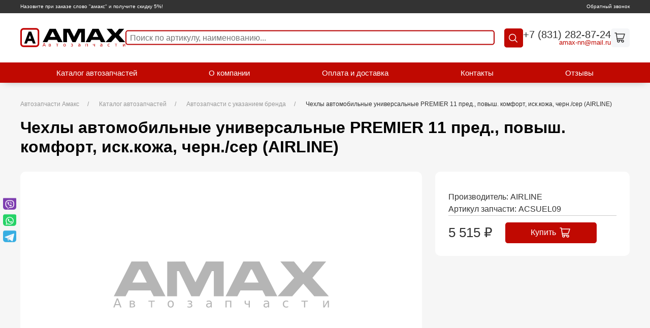

--- FILE ---
content_type: text/html; charset=UTF-8
request_url: https://amax-nn.ru/catalog/chehly-avtomobilnye-universalnye-premier-11-pred-povysh-komfort-isk-kozha-chern-ser-airline_acsuel09.html
body_size: 6418
content:
<!DOCTYPE html>
<html prefix="og: http://ogp.me/ns#" lang="ru">

<head>
	<title>ACSUEL09 купить чехлы автомобильные универсальные premier 11 пред., повыш. комфорт, иск.кожа, черн./сер (airline) AIRLINE ООО &quot;Амакс&quot;</title><meta name="title" content="ACSUEL09 купить чехлы автомобильные универсальные premier 11 пред., повыш. комфорт, иск.кожа, черн./сер (airline) AIRLINE ООО &quot;Амакс&quot;"><meta name="robots" content="index,follow">
	<meta charset="UTF-8">
	<meta http-equiv="X-UA-Compatible" content="IE=edge">
	
	<meta name="description" content="Купить запчасть ACSUEL09 чехлы автомобильные универсальные premier 11 пред., повыш. комфорт, иск.кожа, черн./сер (airline) AIRLINE с гарантией и доставкой по низкой цене 5515 руб. в интернет-магазине автозапчастей Amax (Амакс).">
	<meta name="last-modified" content="Wed, 21 Jan 2026 06:30:30 GMT">
	<meta name="viewport" content="width=device-width,initial-scale=1.0,minimum-scale=1.0">
	<meta property="og:type" content="website">
	<meta property="og:site_name" content="Компания Амакс (Amax): автозапчасти в наличии с доставкой">
			<meta property="og:url" content="https://amax-nn.ru/catalog/chehly-avtomobilnye-universalnye-premier-11-pred-povysh-komfort-isk-kozha-chern-ser-airline_acsuel09.html">
		<meta property="og:title" content="Чехлы автомобильные универсальные PREMIER 11 пред., повыш. комфорт, иск.кожа, черн./сер (AIRLINE)">
							<meta property="og:description" content="Купить запчасть ACSUEL09 чехлы автомобильные универсальные premier 11 пред., повыш. комфорт, иск.кожа, черн./сер (airline) AIRLINE с гарантией и доставкой по низкой цене 5515 руб. в интернет-магазине автозапчастей Amax (Амакс).">
				<meta name="apple-mobile-web-app-title" content="Компания Амакс (Amax): автозапчасти в наличии с доставкой">
	<meta name="apple-mobile-web-app-status-bar-style" content="white">
	<meta name="theme-color" content="#fff">
	<link rel="apple-touch-icon" type="image/png" href="/images/favicon-192x192.png" sizes="192x192">
	<link rel="icon" type="image/png" href="/images/favicon-192x192.png" sizes="192x192">
	<link rel="icon" type="image/png" href="/images/favicon-32x32.png" sizes="32x32">
	<link rel="icon" type="image/png" href="/images/favicon-16x16.png" sizes="16x16">
	<link rel="canonical" href="https://amax-nn.ru/catalog/chehly-avtomobilnye-universalnye-premier-11-pred-povysh-komfort-isk-kozha-chern-ser-airline_acsuel09.html">
	<link rel="stylesheet" href="/style.css?20250424140045" type="text/css">
	<script>
		+function(w,r,d,j,c,q){if(!w[r]){w[r]=function(m,f){var l,o;if(m&&m.length===1&&m[0]==='$'){if(j in w)f(w[j]);else if(c in w)f(w[c]);else{if(!q.c){l='/cms/script/cash.js?20250424140044';q.c=[]}(o=q.c).push(function(){f(w[c])})}}else{if(!q.m){l='/modules.js?20250424140044';q.m=[]}(o=q.m).push(function(){w[r](m,f)})}if(l){var s=document.createElement('script');s.src=l;s.async=!0;s.onload=function(){for(var i in o)try{o[i]()}catch(e){console.error(e)}};document.head.appendChild(s)}};w[d]=function(){var a=arguments;w[r]([],function(){w[d].apply(w,a)})}}if(!w['$'])w['$']=function(c){if(typeof(c)==='function')w[r](['jquery'],c)}}(window,'cmsRequire','cmsDefine','jQuery','cash',{});	</script>
</head>

<body class="uk-flex uk-flex-column uk-flex-stretch uk-background-muted" itemscope itemtype="http://schema.org/WebPage">
	<section class="top-line">
		<div class="uk-container">
			<div class="top-line__wrap">
				<div class="top-line__message">Назовите при заказе слово &quot;амакс&quot; и получите скидку 5%!</div>
				<a href="#callback" class="top-line__callback" uk-toggle>Обратный звонок</a>
			</div>
		</div>
	</section>
	<header class="header">

	<div class="uk-container">
		<div class="header__wrap">
			<a href="/" class="header__logo">
				<img src="/images/logo-amax.svg" width="259" height="46" alt="">
			</a>
			<div class="header__search search">
				<button class="search__btn search__btn--radius"><svg xmlns="http://www.w3.org/2000/svg" width="24" height="24" viewBox="0 0 24 24"><path d="M19.5 20.5c.3.3.8.3 1.1 0s.3-.8 0-1.1l-1.1 1.1zM16.2 10c0 3.5-2.8 6.2-6.2 6.2v1.5c4.3 0 7.8-3.5 7.8-7.8h-1.6zM10 16.2c-3.5 0-6.2-2.8-6.2-6.2H2.2c0 4.3 3.5 7.8 7.8 7.8v-1.6zM3.8 10c0-3.5 2.8-6.2 6.2-6.2V2.2c-4.3 0-7.8 3.5-7.8 7.8h1.6zM10 3.8c3.5 0 6.2 2.8 6.2 6.2h1.5c0-4.3-3.5-7.8-7.8-7.8v1.6zm10.5 15.7l-5-5-1.1 1.1 5 5 1.1-1.1z" fill="#001a72"/></svg></button>
				<form action="/search.html" method="get" class="search__form hide" uk-dropdown="mode: click; pos: bottom-left">
					<div class="search__sorting sorting">
						<div class="sorting__before-title hide">Поиск&nbsp;</div>
						<div class="sorting__title">По артикулу, наименованию</div>
						<div class="sorting__list">
							<div class="sorting__item"><a class="sorting__link">По артикулу, наименованию</a></div>
							<div class="sorting__item"><a class="sorting__link">По сайту</a></div>
						</div>
						<div class="sorting__after-title">:</div>
					</div>
					<div class="search__block">
						<input name="s" type="text" class="search__input" placeholder="Поиск по артикулу, наименованию..." value="">
						<button class="search__btn"><svg xmlns="http://www.w3.org/2000/svg" width="24" height="24" viewBox="0 0 24 24"><path d="M19.5 20.5c.3.3.8.3 1.1 0s.3-.8 0-1.1l-1.1 1.1zM16.2 10c0 3.5-2.8 6.2-6.2 6.2v1.5c4.3 0 7.8-3.5 7.8-7.8h-1.6zM10 16.2c-3.5 0-6.2-2.8-6.2-6.2H2.2c0 4.3 3.5 7.8 7.8 7.8v-1.6zM3.8 10c0-3.5 2.8-6.2 6.2-6.2V2.2c-4.3 0-7.8 3.5-7.8 7.8h1.6zM10 3.8c3.5 0 6.2 2.8 6.2 6.2h1.5c0-4.3-3.5-7.8-7.8-7.8v1.6zm10.5 15.7l-5-5-1.1 1.1 5 5 1.1-1.1z" fill="#001a72"/></svg></button>
					</div>
				</form>

			</div>
			<div class="header__contacts">
				<a class="header__phone" href="tel:%2B78312828724">+7 (831) 282-87-24</a>
				<a class="header__email" href="mailto:amax-nn@mail.ru"><a onmouseover="return _m_a_i_l_t_o('amax-nn', 'mail.ru', event, this)" onmouseout="return _m_a_i_l_t_o('amax-nn', 'mail.ru', event, this)" onclick="return _m_a_i_l_t_o('amax-nn', 'mail.ru', event, this)">amax-nn<span>&#x40;</span>mail.ru</a></a>
			</div>
						
    <a href="/cart.html" class="header__cart"><svg width="24" height="24" viewBox="0 0 24 24" fill="none" xmlns="http://www.w3.org/2000/svg"><path d="M17 17a2 2 0 1 0 0 4 2 2 0 0 0 0-4zm0 0H7.367a1 1 0 0 1-.99-.859L6.071 14M2 3h2.5l.286 2m0 0H21l-3 9H6.071M4.786 5l1.285 9M11 19a2 2 0 1 1-4 0 2 2 0 0 1 4 0z" stroke="#001A72" stroke-width="1.5" stroke-linecap="round" stroke-linejoin="round"/></svg></a>


		</div>
	</div>

	<script>
		cmsRequire(['jquery'], function($) {
			$('.sorting__title').off('click.script.filter').on('click.script.filter', function() {
				var $this = $(this);
				if ($this.hasClass('active')) {
					$this.removeClass('active');
				} else {
					$this.addClass('active');
				}
				if ($('.sorting__title.active').length) {
					$(window).off('click.script.filter').on('click.script.filter', function(e) {
						$('.sorting').not($(e.target).closest('.sorting')).find('.sorting__title.active').removeClass('active');
					});
				} else {
					$(window).off('click.script.filter');
				}
			});
			$('.sorting .sorting__list .sorting__link').on('click', function() {
				var $this = $(this),
					text = $this.text();

				$('.sorting__title.active').text(text).removeClass('active');
			});
		});
	</script>
	<script>
		cmsRequire(['jquery'], function($) {
			$(document).ready(function() {
				headerFixed();
			});
			$(window).scroll(function() {
				headerFixed();
			});

			function headerFixed() {
				if ($(window).width() > 1600) {
					var window_top = $(window).scrollTop() + 193;
				} else if ($(window).width() < 1600) {
					var window_top = $(window).scrollTop() + (window.innerWidth / 9.9481865);
					if ($(window).width() < 1200) {
						var window_top = $(window).scrollTop() + 145;
					} else if ($(window).width() < 1000) {
						var window_top = $(window).scrollTop() + 185;
					}
				}

				var div_top = $('main').offset().top;
				if (window_top > div_top && window.innerWidth > 768) {
					$('.header').addClass('mini');
				} else {
					$('.header').removeClass('mini');
				}
			}
		});
	</script>
</header>
<section class="block-menu">
	<div class="uk-container">
		<div class="block-menu__wrap">
						<div class="block-menu__item button">
				<div class="block-menu__link bars">
					<span></span>
					<span></span>
					<span></span>
				</div>
			</div>
			<menu class="block-menu__list--burger" uk-dropdown="mode: click; pos: bottom-right"><li class="block-menu__item uk-active"><a href="/catalog.html" class="block-menu__link active">Каталог автозапчастей</a></li><li class="block-menu__item"><a href="/about.html" class="block-menu__link">О компании</a></li><li class="block-menu__item"><a href="/delivery.html" class="block-menu__link">Оплата и доставка</a></li><li class="block-menu__item"><a href="/contacts.html" class="block-menu__link">Контакты</a></li><li class="block-menu__item"><a href="/review.html" class="block-menu__link">Отзывы</a></li></menu>
			<menu class="block-menu__list"><li class="block-menu__item uk-active"><a href="/catalog.html" class="block-menu__link active">Каталог автозапчастей</a></li><li class="block-menu__item"><a href="/about.html" class="block-menu__link">О компании</a></li><li class="block-menu__item"><a href="/delivery.html" class="block-menu__link">Оплата и доставка</a></li><li class="block-menu__item"><a href="/contacts.html" class="block-menu__link">Контакты</a></li><li class="block-menu__item"><a href="/review.html" class="block-menu__link">Отзывы</a></li></menu>
		</div>
	</div>
</section>

<script>
	document.querySelector('.block-menu__link.bars').addEventListener('click', function() {
		this.classList.toggle('opened')
	});
    cmsRequire(['script/find'], function(init) {
        init();
    });
</script>		<main itemscope itemprop="mainContentOfPage">
		<div class="uk-container">
			<section class="uk-section uk-background-muted uk-padding-remove-top">
					<div class="uk-container">					<ul class="uk-breadcrumb" itemscope itemtype="https://schema.org/BreadcrumbList"><li itemprop="itemListElement" itemscope itemtype="https://schema.org/ListItem"><a href="/" itemprop="item"><span itemprop="name">Автозапчасти Амакс</span></a><meta itemprop="position" content="1"></li><li itemprop="itemListElement" itemscope itemtype="https://schema.org/ListItem"><a href="/catalog.html" itemprop="item"><span itemprop="name">Каталог автозапчастей</span></a><meta itemprop="position" content="2"></li><li itemprop="itemListElement" itemscope itemtype="https://schema.org/ListItem"><a href="/catalog/avtozapchasti-s-brendom.html" itemprop="item"><span itemprop="name">Автозапчасти с указанием бренда</span></a><meta itemprop="position" content="3"></li><li><span>Чехлы автомобильные универсальные PREMIER 11 пред., повыш. комфорт, иск.кожа, черн./сер (AIRLINE)</span></li></ul>					<h1>Чехлы автомобильные универсальные PREMIER 11 пред., повыш. комфорт, иск.кожа, черн./сер (AIRLINE)</h1>						<div class="uk-clearfix">
							<section class="detail-price" itemscope itemtype="http://schema.org/Product">
    <div class="detail-price__wrap">
        <div class="detail-price__pic" uk-lightbox>
                        <picture>
                <source srcset="/images/noimage.svg" data-srcset="/images/thumb.noimage.svg.rf600x0.webp" type="image/webp" media="(max-width:760px)">
                <source srcset="/images/noimage.svg" data-srcset="/images/thumb.noimage.svg.rf600x0.jpg" media="(max-width:760px)">
                <source srcset="/images/noimage.svg" data-srcset="/images/thumb.noimage.svg.rf1978x0.webp 2x, /images/thumb.noimage.svg.rf989x0.webp" type="image/webp">
                <source srcset="/images/noimage.svg" data-srcset="/images/thumb.noimage.svg.rf1978x0.jpg 2x, /images/thumb.noimage.svg.rf989x0.jpg">
                <img src="/images/noimage.svg" data-src="/images/noimage.svg"class="lazy"  title="Автозапчасть артикул ACSUEL09" alt="ACSUEL09 Чехлы автомобильные универсальные PREMIER 11 пред., повыш. комфорт, иск.кожа, черн./сер (AIRLINE)">
            </picture>            <meta itemprop="image" content="/images/noimage.svg">
        </div>
        <div class="detail-price__main">
            <div class="detail-price__info">
                                <meta itemprop="name" content="Чехлы автомобильные универсальные PREMIER 11 пред., повыш. комфорт, иск.кожа, черн./сер (AIRLINE)">
                <div class="detail-price__brief"></div>
                                    <div>Производитель: <span itemprop="brand">AIRLINE</span></div>
                                <div class="detail-price__art">Артикул запчасти: ACSUEL09</div> 
                <span itemscope itemtype="http://schema.org/Offer" itemprop="offers">                        
                <div class="detail-price__price-block">
                    
                    <div class="detail-price__price">                        
                        <span itemprop="price">5&nbsp;515</span>
                        <span>₽</span>                        
                        <meta itemprop="priceCurrency" content="RUB">
                        <link itemprop="availability" href="https://schema.org/InStock" />
                    </div>
                    <button class="detail-price__button" 
                            onclick="if (typeof(window.myBuy) === 'function') myBuy(this, event)"
                            data-id="/catalog/chehly-avtomobilnye-universalnye-premier-11-pred-povysh-komfort-isk-kozha-chern-ser-airline_acsuel09"
                            >
                            <span>Купить</span>
                            <svg width="24" height="24" viewBox="0 0 24 24" fill="none" xmlns="http://www.w3.org/2000/svg"><path d="M17 17a2 2 0 1 0 0 4 2 2 0 0 0 0-4zm0 0H7.367a1 1 0 0 1-.99-.859L6.071 14M2 3h2.5l.286 2m0 0H21l-3 9H6.071M4.786 5l1.285 9M11 19a2 2 0 1 1-4 0 2 2 0 0 1 4 0z" stroke="#001A72" stroke-width="1.5" stroke-linecap="round" stroke-linejoin="round"/></svg>                    </button>
                </div>
                                </span>
            </div>
        </div>
            </div>
    <div class="detail-price__small-description_container"><span class="detail-price__small-description">Купить запчасть&nbsp;<span style="font-weight: bold;"> ACSUEL09 чехлы автомобильные универсальные premier 11 пред., повыш. комфорт, иск.кожа, черн./сер (airline)  AIRLINE</span>&nbsp;с гарантией и доставкой по низкой цене 5515 ₽ в интернет-магазине автозапчастей Amax (Амакс)</span></div>

    <span>
        <p>ООО &laquo;Амакс&raquo;‎ по выгодной цене предлагает купить автозапчасть <span style="font-weight: bold;">Чехлы автомобильные универсальные PREMIER 11 пред., повыш. комфорт, иск.кожа, черн./сер (AIRLINE) ACSUEL09 бренда AIRLINE</span>.</p>
        <p>Доставка по г. Нижний Новгород и до терминала транспортной компании - бесплатно, при покупке от 5000 рублей.</p>
        <p>Продаем оптом и в розницу.</p>
        Производитель автозапчастей <span style='font-weight: bold;''>AIRLINE</span> - надежный партнер в сфере поставок запчастей для автомобилей разных марок. Работаем также с другими производителями автозапчастей.        <p>Также у нас можно подобрать варианты замены по артикулу <span style="font-weight: bold;">ACSUEL09</span> из каталога <span style="font-weight: bold;">автозапчасти с указанием бренда</span> на аналоги от других производителей.</p>    
    </span>
</section>						</div>
						</div>
				</section>
						
		</div>
	</main>
	<div id="callback" uk-modal>
		</div>
	<script>
	cmsRequire(['jquery'], ($) => {
		let initCallback = () => {
			let $callback = $('#callback');
			if ($callback.children().length) return;
			$callback.html("\t\t<div class=\"uk-modal-dialog uk-flex uk-flex-column\">\n\t\t\t<button class=\"uk-modal-close-default\" type=\"button\" uk-close><\/button>\n\t\t\t<div class=\"uk-modal-header\">\n\t\t\t\t<h2 class=\"uk-modal-title\">\u041e\u0431\u0440\u0430\u0442\u043d\u044b\u0439 \u0437\u0432\u043e\u043d\u043e\u043a<\/h2>\n\t\t\t<\/div>\n\t\t\t<div class=\"uk-modal-body\">\n\t\t\t\t\n<form action=\"\/catalog\/chehly-avtomobilnye-universalnye-premier-11-pred-povysh-komfort-isk-kozha-chern-ser-airline_acsuel09.html\" method=\"POST\" enctype=\"multipart\/form-data\" id=\"callback-form\">\n\n    <div class=\"form__row\">\n        <div class=\"form__col form__col--3\">\n            <div class=\"field grid-n1 grid-s12\" id=\"callback-form-name-field-block\"><span class=\"field-input field-input-line field-input-text grid-n1 grid-s12\"><span class=\"input-margin\"><span class=\"input-border\"><input type=\"text\" class=\"input-text\" name=\"name\" value=\"\" id=\"callback-form-name-field\" placeholder=\"\u0424.\u0418.\u041e. *\" data-required=\"Y\"><\/span><\/span><\/span><\/div>\n        <\/div>\n        <div class=\"form__col form__col--3\">\n            <div class=\"field grid-n1 grid-s12\" id=\"callback-form-phone-field-block\"><span class=\"field-input field-input-line field-input-tel grid-n1 grid-s12\"><span class=\"input-margin\"><span class=\"input-border\"><input type=\"tel\" class=\"input-text\" name=\"phone\" value=\"\" id=\"callback-form-phone-field\" placeholder=\"\u0422\u0435\u043b\u0435\u0444\u043e\u043d *\" data-required=\"Y\"><\/span><\/span><\/span><\/div>\n        <\/div>\n    <\/div>\n    <div class=\"form__row\"><div class=\"form__col\">\n        <div class=\"field grid-n1 grid-s12\" id=\"callback-form-recaptcha-field-block\"><span class=\"field-input field-input-recaptcha grid-n1 grid-s12\"><span class=\"input-margin\"><div class=\"g-recaptcha\" data-sitekey=\"6LdLqIIhAAAAAH7o7kUmkW-6b_Yih25N7Fsn4ECZ\" id=\"callback-form-recaptcha-field\"><\/div><\/span><\/span><script>\ncmsRequire(['jquery'], function($) {\n    var id = 'callback-form-recaptcha-field', callback = id.replace(\/-\/g, '_'), $recaptcha = $('#' + id), rendered = false;\n    window[callback] = function() {\n        if (window.grecaptcha && window.grecaptcha.render) {\n            if (!rendered) grecaptcha.render($recaptcha.get(0), { sitekey: $recaptcha.attr('data-sitekey') });\n            rendered = true;\n        }\n    };\n    cmsRequire(['https:\/\/www.google.com\/recaptcha\/api.js?render=explicit&onload=' + callback], function() {\n        (window[callback])();\n    });\n});\n<\/script>\n<\/div>\n        <div class=\"field grid-n1 grid-s12\" id=\"callback-form-submit-field-block\"><span class=\"field-input field-input-submit grid-n1 grid-s12\"><span class=\"input-margin\"><button type=\"submit\" class=\"button-submit\" id=\"callback-form-submit-field\"><span>\u041e\u0442\u043f\u0440\u0430\u0432\u0438\u0442\u044c<\/span><\/button><\/span><\/span><\/div>\n    <\/div><\/div>\n    <script>\n$(function() {\nvar prefix = \"callback-form-\", formId = \"callback-form\", $form = $('form#callback-form').last(), form = $form[0], require = cmsRequire, define = cmsDefine;\n\n\trequire([ 'plugins\/jquery.mask' ], function() {\n\t\t$(form.elements.phone).mask('+7 (999) 999-99-99', {\n\t\t\ttranslation: {\n\t\t\t\t'7': {\n\t\t\t\t\tpattern: \/[78]\/,\n\t\t\t\t\tfallback: '7'\n\t\t\t\t}\n\t\t\t}\n\t\t}).on('focus', function() {\n\t\t\tif (!$(this).data('placeholder')) $(this).data('placeholder', $(this).attr('placeholder'));\n\t\t\t$(this).attr('placeholder', '+7 (___) ___-__-__');\n\t\t}).on('blur', function() {\n\t\t\t$(this).attr('placeholder', $(this).data('placeholder'));\n\t\t});\n\t});\n\n\trequire([ 'plugins\/jquery.validate' ], function() {\n\t$form.off('submit').on('submit', function() {\n\t\t$form.find('p.error').remove();\n\t\tvar post = $form.validateData();\n\t\tvar phone = '';\n\t\t$.each(post, function(i, o) {\n\t\t\tif (o.name === 'phone') phone = o.value;\n\t\t});\n\t\tif (phone) {\n\t\t\tif (!\/^\\+[78] \\([3489]\\d\\d\\) \\d\\d\\d-\\d\\d-\\d\\d$\/.test(phone) || \/^\\+[78] \\([78][89]\/.test(phone)) {\n\t\t\t\t$(form.elements.phone).validateError();\n\t\t\t\tif (form.elements.phone.setCustomValidity) form.elements.phone.setCustomValidity('\u041d\u0435\u043a\u043e\u0440\u0440\u0435\u043a\u0442\u043d\u044b\u0439 \u043d\u043e\u043c\u0435\u0440 \u0442\u0435\u043b\u0435\u0444\u043e\u043d\u0430');\n\t\t\t\tpost.error = true;\n\t\t\t} else {\n\t\t\t\tif (form.elements.phone.setCustomValidity) form.elements.phone.setCustomValidity('');\n\t\t\t}\n\t\t}\n\t\tif (post.error) return false;\n\t\t$.post('\/cms\/request\/callback', post, function(result) {\n\t\t\tif (!(result instanceof Object)) return;\n\t\t\tif (result.error) $(result.error).prependTo($form);\n\t\t\tif (result.OK) if (result.html) $form.html(result.html);\n\t\t\tif (result.OK) if (window.myReachGoal) myReachGoal('onlainzajvka');\n\t\t});\n\t\treturn false;\n\t});\n\t});\n\n\t});\n<\/script>\n\n\n<\/form>\n\t\t\t<\/div>\n\t\t<\/div>\n\t");
			initCallback = () => {};
		};
		$(window).one('scroll', initCallback);
		$(window).one('click', initCallback);
		if ($(window).scrollTop() > 0) {
			initCallback();
		}
	});
	</script>
	<footer class="footer">
    <div class="uk-container">
        <div class="footer__wrap" itemscope itemtype="http://schema.org/Organization">
            <div class="footer__block-logo">
                <a class="footer__logo">
                    <picture>
                        <source srcset="/images/x.gif" data-srcset="/images/logo-amax-2.svg">
                        <img src="/images/logo-amax-2.svg" alt="AMAX" width="80" height="26" class="lazy">
                    </picture>
                </a>
                <meta itemprop="name" content="AMAX">
                <meta itemprop="description" content="Автозапчасти">
                <div class="footer__copyright">© 2010-2026 г. Amax <br><a style="text-decoration: underline;" href="/polzovatelskoe-soglashenie.html">Пользовательское соглашение</a></div>
            </div>
            <div class="footer__menu menu">
                                <nav class="menu__list">
                    <ul><li class="menu__item"><a href="/catalog.html" class="menu__link active">Каталог автозапчастей</a></li><li class="menu__item"><a href="/about.html" class="menu__link">О компании</a></li><li class="menu__item"><a href="/delivery.html" class="menu__link">Оплата и доставка</a></li><li class="menu__item"><a href="/contacts.html" class="menu__link">Контакты</a></li><li class="menu__item"><a href="/review.html" class="menu__link">Отзывы</a></li></ul>
                </nav>
            </div>

            <div class="footer__contacts">
                <a href="#callback" class="footer__callback" uk-toggle><span>Обратный звонок</span></a>
                <a class="footer__phone" href="tel:89200002234">+7 (831) 282-87-24</a>
                <meta itemprop="telephone" content="+7 (831) 282-87-24"> 
                <span class="footer__email" itemprop="email"><a onmouseover="return _m_a_i_l_t_o('amax-nn', 'mail.ru', event, this)" onmouseout="return _m_a_i_l_t_o('amax-nn', 'mail.ru', event, this)" onclick="return _m_a_i_l_t_o('amax-nn', 'mail.ru', event, this)">amax-nn<span>&#x40;</span>mail.ru</a></span>
            </div>
        </div>
    </div>
</footer>
<section class="bottom-line">
    <div class="uk-container">
        <div class="bottom-line__wrap">
            <div class="bottom-line__create">
                Разработка сайта — <a href="https://www.sitepro.pro">
                <picture>
                    <source srcset="/images/x.gif" data-srcset="/images/sitepro.svg">
                    <img src="/images/sitepro.svg" alt="SitePRO" width="80" height="26" class="lazy">
                </picture>
            </div>
        </div>
    </div>
</section>
<section class="block-social">
    <div class="block-social__wrap">
        <div class="block-social__list">
            <a href="viber://chat?number=%2B79108710888" class="block-social__item"><img src="/images/icon-viber.svg" width="32" height="32" alt=""></a><a href="whatsapp://send?phone=%2B79108710888" class="block-social__item"><img src="/images/icon-whatsapp.svg" width="32" height="32" alt=""></a><a href="https://t.me/%2B79108710888" class="block-social__item"><img src="/images/icon-tg.svg" width="32" height="32" alt=""></a>        </div>
    </div>
    <!--noindex-->
    <!--googleoff: all-->

            <div class="counter">
            <!-- Yandex.Metrika counter -->
<script type="text/javascript" >
   (function(m,e,t,r,i,k,a){m[i]=m[i]||function(){(m[i].a=m[i].a||[]).push(arguments)};
   m[i].l=1*new Date();
   for (var j = 0; j < document.scripts.length; j++) {if (document.scripts[j].src === r) { return; }}
   k=e.createElement(t),a=e.getElementsByTagName(t)[0],k.async=1,k.src=r,a.parentNode.insertBefore(k,a)})
   (window, document, "script", "https://mc.yandex.ru/metrika/tag.js", "ym");

   ym(92252305, "init", {
        clickmap:true,
        trackLinks:true,
        accurateTrackBounce:true,
        webvisor:true,
        ecommerce:"dataLayer"
   });
</script>
<noscript><div><img src="https://mc.yandex.ru/watch/92252305" style="position:absolute; left:-9999px;" alt="" /></div></noscript>
<!-- /Yandex.Metrika counter -->
        </div>
    
    <!--googleon: all-->
    <!--/noindex-->
</section>	<script>
		cmsRequire(['script', 'uikit'])
	</script>
</body>

</html>

--- FILE ---
content_type: image/svg+xml
request_url: https://amax-nn.ru/images/logo-amax.svg
body_size: 1927
content:
<svg xmlns="http://www.w3.org/2000/svg" width="1029.74" height="185.8" viewBox="0 0 1029.74 185.8"><style>.st0{fill:#c10000}.st1{fill-rule:evenodd;clip-rule:evenodd}</style><g id="Слой_1"><path class="st0" d="M231.21 146.01h5.14l12.78 33.53h-4.72l-3.05-8.6h-15.12l-3.05 8.6h-4.78l12.8-33.53zm2.56 4.47l-6.15 16.69h12.33l-6.18-16.69zM280.3 154.38h9.84c2.95 0 5.22.54 6.81 1.62s2.38 2.61 2.38 4.6c0 1.54-.4 2.77-1.21 3.67-.81.91-2.01 1.47-3.59 1.7 1.9.36 3.38 1.11 4.42 2.25 1.05 1.14 1.57 2.56 1.57 4.27 0 2.25-.86 3.98-2.59 5.21s-4.2 1.84-7.4 1.84h-10.22v-25.16h-.01zm4.13 3.31v6.96h5.44c1.56 0 2.83-.31 3.82-.93.99-.62 1.48-1.49 1.48-2.59s-.49-1.96-1.48-2.55c-.99-.59-2.26-.89-3.82-.89h-5.44zm0 10.26v8.29h5.88c1.89 0 3.32-.36 4.31-1.07s1.48-1.74 1.48-3.09-.49-2.37-1.48-3.08-2.43-1.06-4.31-1.06h-5.88v.01zM350.36 154.38h24.1v3.3h-10.02v21.85h-4.07v-21.85h-10.02l.01-3.3zM434.41 153.78c3.59 0 6.42 1.17 8.47 3.5 2.05 2.34 3.08 5.57 3.08 9.7 0 4.12-1.03 7.35-3.08 9.69s-4.87 3.51-8.47 3.51c-3.61 0-6.44-1.17-8.48-3.51s-3.07-5.57-3.07-9.69c0-4.13 1.02-7.37 3.07-9.7 2.05-2.33 4.87-3.5 8.48-3.5zm0 3.5c-2.22 0-3.97.86-5.26 2.59-1.29 1.73-1.93 4.1-1.93 7.11s.64 5.38 1.92 7.11c1.28 1.73 3.04 2.59 5.27 2.59 2.2 0 3.95-.87 5.23-2.61 1.29-1.74 1.93-4.1 1.93-7.1 0-2.98-.64-5.34-1.93-7.09-1.28-1.73-3.03-2.6-5.23-2.6zM509.91 165.97c1.86.36 3.3 1.09 4.33 2.18 1.03 1.09 1.55 2.45 1.55 4.07 0 2.59-.97 4.57-2.9 5.93s-4.68 2.04-8.24 2.04c-1.2 0-2.43-.1-3.7-.31-1.26-.21-2.57-.52-3.92-.94v-3.84c1.06.55 2.23.97 3.5 1.25s2.61.42 4 .42c2.26 0 4.02-.42 5.29-1.26 1.26-.84 1.9-1.93 1.9-3.28 0-1.32-.56-2.38-1.68-3.18-1.12-.8-2.71-1.2-4.76-1.2h-3.32v-3.41h3.48c1.74 0 3.11-.33 4.12-1s1.52-1.52 1.52-2.57c0-.96-.52-1.78-1.56-2.47s-2.45-1.03-4.23-1.03c-1.06 0-2.2.1-3.4.29-1.21.19-2.54.51-3.99.94v-3.75c1.47-.36 2.84-.63 4.11-.81s2.48-.27 3.62-.27c2.93 0 5.25.59 6.95 1.76 1.7 1.17 2.55 2.82 2.55 4.93 0 1.39-.45 2.57-1.35 3.54-.91.95-2.2 1.61-3.87 1.97zM589.04 165.19v14.35h-4.13v-3.82c-.94 1.53-2.12 2.65-3.53 3.38-1.41.73-3.13 1.09-5.17 1.09-2.58 0-4.62-.72-6.14-2.17s-2.28-3.38-2.28-5.81c0-2.83.95-4.96 2.84-6.4 1.89-1.44 4.72-2.16 8.48-2.16h5.79v-.4c0-1.9-.62-3.37-1.88-4.41-1.25-1.04-3.01-1.56-5.27-1.56a16.781 16.781 0 0 0-8.13 2.07v-3.82c1.51-.58 2.98-1.02 4.4-1.31s2.81-.44 4.16-.44c3.64 0 6.36.94 8.15 2.83 1.78 1.89 2.71 4.74 2.71 8.58zm-8.25 1.7c-3.34 0-5.65.38-6.94 1.15-1.29.77-1.93 2.07-1.93 3.91 0 1.47.48 2.63 1.45 3.49.97.86 2.28 1.29 3.94 1.29 2.29 0 4.13-.81 5.51-2.44 1.38-1.62 2.08-3.79 2.08-6.48v-.92h-4.11zM662.27 154.38v25.16h-4.16v-21.85H644.7v21.85h-4.16v-25.16h21.73zM728.09 179.54v-10.58h-7.7c-2.29 0-4.2-.71-5.73-2.13-1.38-1.29-2.07-3.31-2.07-6.06v-6.38h4.13v6c0 1.75.39 3.07 1.17 3.95.79.88 1.97 1.33 3.53 1.33h6.67v-11.28h4.13v25.16l-4.13-.01zM805.04 165.19v14.35h-4.13v-3.82c-.94 1.53-2.12 2.65-3.53 3.38-1.41.73-3.13 1.09-5.17 1.09-2.58 0-4.62-.72-6.14-2.17s-2.28-3.38-2.28-5.81c0-2.83.95-4.96 2.84-6.4 1.89-1.44 4.72-2.16 8.48-2.16h5.79v-.4c0-1.9-.62-3.37-1.88-4.41-1.25-1.04-3.01-1.56-5.27-1.56a16.781 16.781 0 0 0-8.13 2.07v-3.82c1.51-.58 2.98-1.02 4.4-1.31s2.81-.44 4.16-.44c3.64 0 6.36.94 8.15 2.83s2.71 4.74 2.71 8.58zm-8.25 1.7c-3.34 0-5.65.38-6.94 1.15s-1.93 2.07-1.93 3.91c0 1.47.48 2.63 1.45 3.49.97.86 2.28 1.29 3.94 1.29 2.29 0 4.13-.81 5.51-2.44 1.38-1.62 2.08-3.79 2.08-6.48v-.92h-4.11zM876.36 155.35v3.86c-1.17-.64-2.34-1.13-3.51-1.45a13.51 13.51 0 0 0-3.56-.48c-2.68 0-4.76.85-6.24 2.55s-2.22 4.08-2.22 7.15.74 5.45 2.22 7.15 3.56 2.55 6.24 2.55c1.2 0 2.38-.16 3.56-.48 1.17-.32 2.35-.8 3.51-1.45v3.82c-1.15.54-2.35.94-3.58 1.21s-2.55.4-3.94.4c-3.79 0-6.8-1.19-9.03-3.57-2.23-2.38-3.35-5.59-3.35-9.64 0-4.1 1.13-7.33 3.38-9.68s5.34-3.53 9.27-3.53c1.27 0 2.52.13 3.73.39 1.2.28 2.38.67 3.52 1.2zM926.37 154.38h24.1v3.3h-10.02v21.85h-4.07v-21.85h-10.02v-3.3h.01zM1029.74 154.38v25.16h-4.11v-20.19l-12.13 20.19h-5.3v-25.16h4.11v20.15l12.11-20.15h5.32z"/></g><g id="Слой_2"><path class="st1" d="M458.18 137.86l.05-94.75h7.4l46.33 94.65h30.91l46.35-94.65h7.54v94.75h37v-131h-66.67l-39.5 78.33-39.88-78.22-66.37.21-.1 130.68zM707.63 6.86l-66.58 131h44.28l11.58-22.28h82.74l11.29 22.28h44.39l-66.62-131h-61.08zm32.66 29.78h-4.08l-25.2 49.61h54.2l-24.92-49.61zM898.41 6.86h-51.44l51.92 61.49-62 69.51h54.83l41.73-47.33 41.25 47.33h54.66l-61.65-69.57 51.63-61.43h-50.53l-35.72 42.57zM286.89 6.86l-66.58 131h44.28l11.58-22.28h82.74l11.29 22.28h44.39l-66.62-131h-61.08zm32.66 29.78h-4.08l-25.2 49.61h54.2l-24.92-49.61z"/></g><g id="Слой_3"><path d="M32.3 178.1c-13.5 0-24.6-11-24.6-24.6V32.3c0-13.5 11-24.6 24.6-24.6h121.2c13.6 0 24.6 11 24.6 24.6v121.2c0 13.6-11 24.6-24.6 24.6H32.3z" fill="#fff"/><path class="st0" d="M153.5 15.5c9.3 0 16.8 7.5 16.8 16.8v121.2c0 9.3-7.5 16.8-16.8 16.8H32.3c-9.3 0-16.8-7.5-16.8-16.8V32.3c0-9.3 7.5-16.8 16.8-16.8h121.2m0-15.5H32.3C14.5 0 0 14.5 0 32.3v121.2c0 17.9 14.5 32.3 32.3 32.3h121.2c17.9 0 32.3-14.5 32.3-32.3V32.3c0-17.8-14.4-32.3-32.3-32.3z"/><path d="M82.32 34.4l-43.88 117h26.24l9.03-24.95h40.86l9.03 24.95h27.1l-43.88-117h-24.5zm24.09 70.11H81.46l12.47-35.7 12.48 35.7z"/></g></svg>

--- FILE ---
content_type: application/javascript
request_url: https://amax-nn.ru/script.js?20250424140044
body_size: 1472
content:
!function(){function e(){$(".uk-navbar:not([uk-navbar])").each(function(){$(this).find(".uk-navbar-dropdown").length&&$(this).attr("uk-navbar","")}),window.UIkit?t():$("[uk-alert], [uk-accordion], [uk-countdown], [uk-cover], [uk-drop], [uk-filter], [uk-grid], [uk-img], [uk-lightbox], [uk-navbar], [uk-slider], [uk-slideshow], [uk-switcher], [uk-tab], [uk-tooltip]").each(function(){return cmsRequire(["uikit"],t),!1})}function t(){$("[uk-countdown]").each(function(){return cmsRequire(["uikit/countdown"]),!1}),$("[uk-filter]").each(function(){return cmsRequire(["uikit/filter"]),!1}),$("[uk-lightbox]").each(function(){return cmsRequire(["uikit/lightbox"]),!1}),$("[uk-slider]").each(function(){return cmsRequire(["uikit/slider"]),!1}),$("[uk-slideshow]").each(function(){return cmsRequire(["uikit/slideshow"]),!1}),$("[uk-tooltip]").each(function(){return cmsRequire(["uikit/tooltip"]),!1})}function i(){$(".fa").length&&cmsRequire(["css!style/font-awesome"])}function n(){$(".las, .lar, .lab").length&&cmsRequire(["css!style/line-awesome"])}function r(){if(r.check)return r.check.again();var a=$(),o=r.load=function(t){var e,i=$(t);i.removeClass("lazy"),a=a.not(t),i.hasClass("loaded")||i.addClass("loading"),i.parent().hasClass("swiper-slide")&&i.addClass("loaded"),i.is("img")?(i.parent("picture").children("source").each(function(){var t=$(this);(e=t.attr("data-src"))&&t.attr("src",e),(e=t.attr("data-srcset"))&&t.attr("srcset",e)}),(e=i.attr("data-src"))&&i.attr("src",e),(e=i.attr("data-srcset"))&&i.attr("srcset",e)):(e=i.attr("data-background-image"))&&i.css("background-image","url("+e+")"),setTimeout(function(){i.off("load.lazy").on("load.lazy",function(){i.removeClass("loading").addClass("loaded")}),t.complete&&1<t.naturalWidth&&(i.hasClass("loaded")||i.triggerHandler("load.lazy"))},1)},e=r.check=function(){var i,n;e.requery&&(a=$("img.lazy, div.lazy"),delete e.requery),a.length&&(i=$(window).height()+200,n=$(window).scrollTop(),a.each(function(){var t,e=$(this);e.is(":hidden")||(t=e.offset())&&(e=(e=e.height())||0,n<=t.top&&t.top<=n+i||n<=t.top+e&&t.top+e<=n+i||n+i<=t.top+e&&t.top<=n)&&o(this)}))},t=(e.later=function(t){void 0!==t&&(e.requery=t),e.timer&&clearTimeout(e.timer),e.timer=setTimeout(e,1)},e.again=function(){e.later(!0)},window.addEventListener?(window.addEventListener("scroll",e.later,{passive:!0}),window.addEventListener("resize",e.later,{passive:!0})):$(window).off("scroll.lazy resize.lazy").on("scroll.lazy resize.lazy",e.later),window.MutationObserver||window.WebKitMutationObserver);t?new t(e.again).observe(document,{attributes:!0,subtree:!0,childList:!0}):setInterval(e.again,9999),e.again()}function a(t,e){(e=$.Event(e)).preventDefault(),e.stopPropagation();var e=$(t),t=e.attr("data-id"),i=e.closest(".buy__block").find(".buy__qty"),n=parseInt(i.val(),10);return cart=$(".header__cart"),0<n||(n=1),e.hasClass("active")&&(location.href="/cart.html"),e.addClass("active"),$.post("/cms/request/cart-add",{id:t,qty:n},function(t){t&&"object"==typeof t&&t.amount instanceof Object&&(cart.has("span").length?$(".header__cart span").text(t.amount.unit):cart.append(`<span>${t.amount.unit}</span>`),void 0!==t.qty&&i.val(t.qty),"string"==typeof t.alert)&&cmsRequire(["uikit/notification"],function(){UIkit.notification({message:t.alert,status:"success",pos:"bottom-right",timeout:3e3})})}),e.off("click").on("click",function(t){t.preventDefault(),t.stopPropagation(),location.href="/cart.html"}).removeAttr("onclick").find("span").text("Оформить"),!1}function o(){jQuery.event.special.touchstart={setup:function(t,e,i){this.addEventListener("touchstart",i,{passive:e.indexOf("noPreventDefault")<0})}},jQuery.event.special.touchmove={setup:function(t,e,i){this.addEventListener("touchmove",i,{passive:e.indexOf("noPreventDefault")<0&&e.indexOf("slick")<0})}},jQuery.event.special.wheel={setup:function(t,e,i){this.addEventListener("wheel",i,{passive:!0})}},jQuery.event.special.mousewheel={setup:function(t,e,i){this.addEventListener("mousewheel",i,{passive:!0})}}}window.myInitUIkit=e,window.myInitFontAwesome=i,window.myInitLineAwesome=n,window.myBuy=a,window.myInitSpecial=o,window.myInitLazy=r,cmsRequire(["jquery"],function(t){o(),e(),i(),n(),r(),a(),$("body").on("click",".buy__inc, .buy__dec, .buy__del, .del__all",function(){var t=$(this),e=t.closest(".buy__block").find(".buy__qty"),i=parseInt(e.val(),10);0<i||(i=1),t.is(".buy__del")?i=0:t.is(".buy__inc")?i++:!t.is(".buy__dec")||0<--i||(i=""),e.val(i).trigger("change")}).on("blur",".buy__qty",function(){var t=$(this),e=parseInt(t.val(),10);0<e||(e=""),t.val()!==""+e&&t.val(e).trigger("change")})})}();